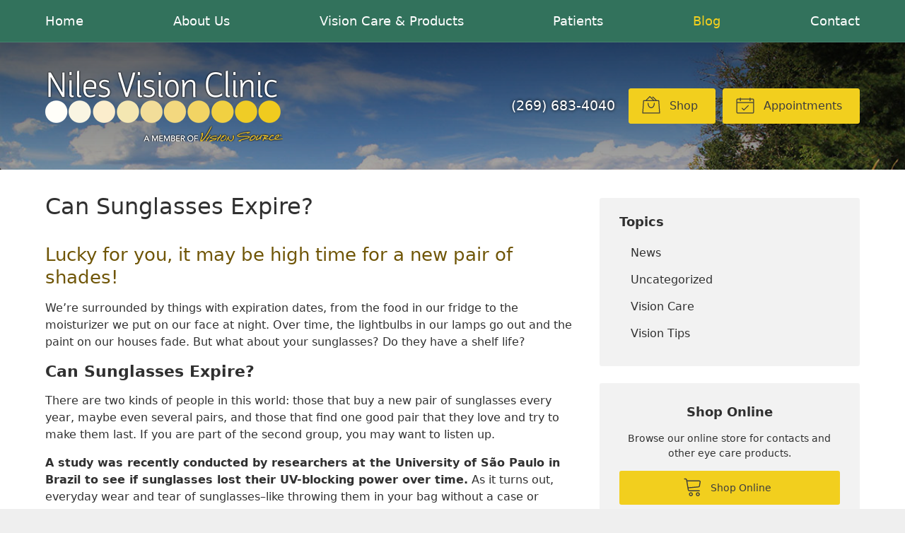

--- FILE ---
content_type: text/css
request_url: https://visionsource-nilesvisionclinic.com/wp-content/themes/child-themes/visionsource-nilesvisioncliniccom/style.css?=1588718883
body_size: 1526
content:
/*
Theme Name: Niles Vision Clinic
Theme URI: http://getflexsite.com
Description: Custom child theme created for the FlexSite network
Author: Avelient
Version: 1.0.0
Template: vs6
Text Domain: vs6-child
*/

/*==============================================================================
  @Base Styles
==============================================================================*/

body {
  background: #efefef
}
body:not(.home) header {
  background: rgba(0,0,0,.3)
}
.nav {
  background: #32725c;
}
.action-menu {
  background: #32725c;
}
.main {
  background: #fff;
}
.footer {
  background: #32725c
}

@media (min-width: 760px) {
  .action-menu {
    background: none;
  }
}

/**
 * Custom Work
 */

 @media (max-width: 759px) {
  .banner-images {
    display: unset
  }
  .banner-content {
    background: rgba(0,0,0,.4)
  }
 }

  body:not(.home) .banner-full .banner-images img {
   object-position: 50% 0%;
  }

 .banner::before {
  background: linear-gradient(to bottom, rgba(0,0,0,1), rgba(0,0,0,.1));
  opacity: .6
 }

 .banner h1,
 .banner .text-lead {
  text-shadow: 0px 0px 5px #000
 }

 .banner.text-light .banner-action .phone,
 .banner.text-light .banner-action .phone .number {
  color: #fff;
  text-shadow: 0px 0px 5px #000
 }

 .footer .footer-copyright {
  color: #fff
 }

 .footer .footer-copyright a {
  color: #fff
 }

 .footer .footer-copyright a:hover {
  color: rgba(255,255,255,.65)
 } 

 h2,
 h1+h2,
 h1+p+h2,
 h1+.partner+h2 {
  color: #6F5506
 }

 .vs-logo-sec {
  background: url(/fs-shared/dist/img/vs-logo-sec-light.svg) no-repeat center center;
  background-size: 180px 47px;
 }

 .featured-action a p,
 .footer-list p,
 .widget-cta .action em {
  color: #595959
 }

/**
 * Links
 */
a, h1 a, h2 a, h3 a, h4 a, h5 a, h6 a,
.h1 a, .h2 a, .h3 a, .h4 a, .h5 a, .h6 a {
  color: #477462;
}

a:hover, h1 a:hover, h2 a:hover, h3 a:hover, h4 a:hover, h5 a:hover, h6 a:hover,
.h1 a:hover, .h2 a:hover, .h3 a:hover, .h4 a:hover, .h5 a:hover, .h6 a:hover {
  color: #325245;
}

/**
 * Stars
 */
ol.stars .icon-star {
  color: #477462;
}

/*==============================================================================
  @Header
==============================================================================*/

/**
* Custom Logo Styles
* Rename #header-child.php & remove comment from this css to activate.
*

.header {
  padding: 0.5em 0;
}

.logo img {
  margin: 0rem 0 !important;
  padding: 0 !important;
  border-radius: 0px !important;
}
*/

.nav-menu > li > a {
  color: #009688;
}
.nav-menu > li:hover > a,
.nav-menu > li > a:focus,
.nav-menu > li > a:hover {
  color: #404040;
}
.nav-menu > li.current_page_ancestor > a,
.nav-menu > li.current_page_item > a,
.nav-menu > li.current_page_parent > a {
  color: #909090;
}

.text-light .nav-menu > li > a {
  color: #fff;
}
.text-light .nav-menu > li:hover > a,
.text-light .nav-menu > li > a:focus,
.text-light .nav-menu > li > a:hover,
.text-light .nav-menu > li.current_page_ancestor > a,
.text-light .nav-menu > li.current_page_item > a,
.text-light .nav-menu > li.current_page_parent > a {
  color: #F2CF1E;
}

@media (min-width: 760px) {
  .action-menu .button,
  .text-light .action-menu .button {
    background-color: #F2CF1E;
    border-color: #F2CF1E;
    color: #3D3D3D
  }
  .action-menu .button:focus,
  .action-menu .button:hover,
  .text-light .action-menu .button:hover,
  .text-light .action-menu .button:focus {
    background-color: #F2BD1D;
    border-color: #F2BD1D;
    color: #3D3D3D
  }
  .action-menu .button.text,
  .text-light .action-menu .button.text {
    color: #fff;
    text-shadow: 0px 0px 5px #000
  }
  .action-menu .button.text:hover,
  .text-light .action-menu .button.text:hover {
    color: #fff;
    text-shadow: 0px 0px 5px #000
  }
}

/*==============================================================================
  @Buttons
==============================================================================*/

.button.primary,
.widget .button,
.main .gform_wrapper .gform_footer input.button,
.main .gform_wrapper .gform_footer input[type=submit],
.main .gform_wrapper .gform_page_footer input.button,
.main .gform_wrapper .gform_page_footer input[type=submit] {
  background-color: #F2CF1E;
  color: #3D3D3D;
}
.button.primary:hover,
.widget .button:hover,
.main .gform_wrapper .gform_footer input.button:hover,
.main .gform_wrapper .gform_footer input[type=submit]:hover,
.main .gform_wrapper .gform_page_footer input.button:hover,
.main .gform_wrapper .gform_page_footer input[type=submit]:hover,
.button.primary:focus,
.widget .button:focus,
.main .gform_wrapper .gform_footer input.button:focus,
.main .gform_wrapper .gform_footer input[type=submit]:focus,
.main .gform_wrapper .gform_page_footer input.button:focus,
.main .gform_wrapper .gform_page_footer input[type=submit]:focus {
  background-color: #F2BD1D;;
  color: #3D3D3D
}

/**
 * Outline Buttons
 */
.button.outline,
.nav-posts a {
  border-color: rgba(0,0,0, 0.1);
}
.button.outline:hover,
.nav-posts a:hover,
.button.outline:focus,
.nav-posts a:focus {
  border-color: #477462;
}

/*==============================================================================
  @Navigation
==============================================================================*/

.nav-menu ul > li.current_page_item > a,
.nav-menu ul > li.current_page_parent > a,
.nav-menu ul > li.current_page_ancestor > a {
  color: #009c67;
}

.oc-nav a:hover {
  color: #009c67
}

/*==============================================================================
  @Featured Action
==============================================================================*/

.featured-action a .icon {
  color: #477462;
}

.featured-action a:hover h2 {
  color: #477462
}

/*==============================================================================
  @Widgets
==============================================================================*/

/**
 * Global
 */
.widget h2 a:hover,
.widget h3 a:hover,
.widget .soften-text:hover {
  color: #477462;
}

/**
 * Sub Navigation
 */
.widget-nav ul li a:hover {
  background-color: rgba(255,255,255, 1);
  color: #325245;
}
.widget-nav ul > li.current_page_ancestor > a,
.widget-nav ul > li.current_page_item > a,
.widget-nav ul > li.current_page_parent > a {
  color: #477462;
}

/**
 * Featured
 */
.widget-featured ul a:hover .text {
  color: #325245;
}

/*==============================================================================
  @Listing Subpages
==============================================================================*/

.listing-subpages a {
  color: #303030;
}
.listing-subpages a h3 {
  color: #303030;
}
.listing-subpages a .icon {
  color: #F2BD1D;
}
.listing-subpages a:hover {
  border-color: #477462;
}
.listing-subpages a:hover h3 {
  color: #303030;
}

/*==============================================================================
  @Featured Blog
==============================================================================*/

.featured-blog a:hover {
  color: #477462;
}

/*==============================================================================
  @Testimonial
==============================================================================*/

.media-image-placeholder {
  color: #F2CF1E;
}

/*==============================================================================
  @Footer
==============================================================================*/

.footer a:hover,
.footer-list li a:hover,
.footer .vcard a:hover {
  color: #325245;
}


--- FILE ---
content_type: text/plain
request_url: https://www.google-analytics.com/j/collect?v=1&_v=j102&a=42678601&t=pageview&_s=1&dl=https%3A%2F%2Fvisionsource-nilesvisionclinic.com%2F2017%2F05%2F10%2Fcan-sunglasses-expire%2F&ul=en-us%40posix&dt=Can%20Sunglasses%20Expire%3F%20%E2%80%93%20Niles%20MI%20%7C%20Niles%20Vision%20Clinic&sr=1280x720&vp=1280x720&_u=IEBAAEABAAAAACAAI~&jid=1772371203&gjid=460824032&cid=1145426617.1768981720&tid=UA-48897614-1&_gid=1653460224.1768981720&_r=1&_slc=1&z=1508897867
body_size: -457
content:
2,cG-LYXH846VFH